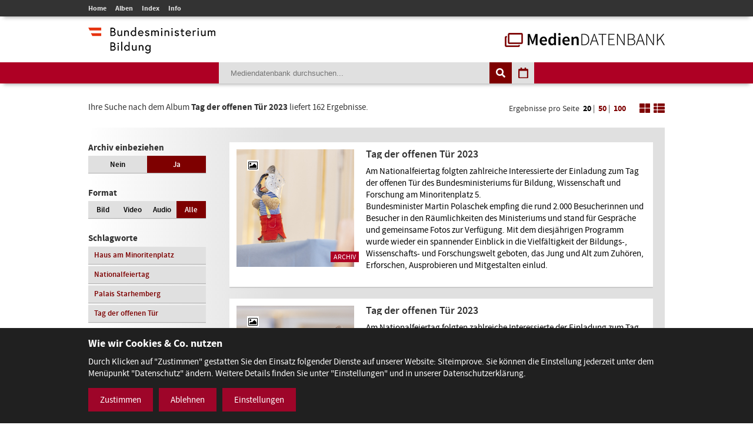

--- FILE ---
content_type: text/html; charset=utf-8
request_url: https://mdb.bmbwf.gv.at/suche/?mode=album&album_id=633&selection=all&format=all&view=list&page=1&items_per_page=20
body_size: 7942
content:
<!DOCTYPE html>
<html lang="de">
<head>
	<meta charset="utf-8" />
	<title>Suche - Mediendatenbank des BMB</title>
    <meta http-equiv="X-UA-Compatible" content="IE=edge">
	<meta name="description" content="" />
	<meta name="robots" content="index, follow, noarchive" />
	<meta name="viewport" content="width=device-width, initial-scale=1.0">
	<link rel="stylesheet" href="/resources/css/library.1568822510.css" type="text/css" media="all" />
	<link rel="stylesheet" href="/resources/css/default.1756550143.css" type="text/css" media="all" />
	<script src="/resources/js/library.1569357937.js"></script>
	<script src="/resources/js/init.1687443403.js"></script>
	<link rel="shortcut icon" type="image/x-icon" href="/resources/favicons/favicon.ico" />
	<link rel="canonical" href="https://mdb.bmbwf.gv.at/suche/" />
	<link rel="alternate" hreflang="de" href="https://mdb.bmbwf.gv.at/suche/" />
	<meta name="js-sliderPause" content="4000" />
	<meta name="js-sliderSpeed" content="750" />
	<meta name="js-openExternalLinksInNewWindow" content="0" />
	<meta name="js-openPDFLinksInNewWindow" content="0" />
</head>

<body>

<header id="header">
	<div id="topbar">
		<div class="container">
			<div id="mainmenu">
				<ul role="navigation" aria-label="Kopfzeile Navigation"><li><a href="/">Home</a></li><li><a href="/alben/">Alben</a></li><li><a href="/index/">Index</a></li><li><a href="/info/">Info</a></li></ul>			</div>
					</div>
	</div>
	<div id="logos">
		<div class="container">
			<div id="bmb-logo">
				<a aria-label="zur Website des Bundesministeriums" href="https://www.bmb.gv.at/"><img src="/media/logo_bmb_web.png" alt="Logo Bundesministerium" /></a>
			</div>
			<div id="bdb-logo">
				<a aria-label="zur Startseite" href="/"><img src="/resources/images/logo_mdb.png" alt="Logo Mediendatenbank" /></a>
			</div>
		</div>
	</div>
	<div id="searchbar">
		<div class="container">
			<div id="search">
				<form action="/suche/" method="get">
					<input type="hidden" name="mode" value="search" />
<input type="hidden" name="tag_id" value="0" />
<input type="hidden" name="selection" value="all" />
<input type="hidden" name="format" value="all" />
<input type="hidden" name="view" value="list" />
<input type="hidden" name="page" value="1" />
<input type="hidden" name="items_per_page" value="20" />
<input type="hidden" name="year" value="2026" />
<input type="hidden" name="month" value="1" />
					<div id="search-elements"><input aria-label="Suchebegriff" id="search-input" type="text" name="search_term" value="" placeholder="Mediendatenbank durchsuchen..." /><input id="search-button" aria-label="Suche auslösen" type="submit" value="" /><input aria-label="Filtermöglichkeiten anzeigen" id="filter-button" class="js-filter-button" type="button" value="" /><input aria-label="Kalendar anzeigen" id="calendar-button" class="js-calendar-button" type="button" value="" /></div>
					<div id="calendar" data-search-url="/suche/?mode=calendar&amp;year=2026&amp;month=1&amp;selection=all&amp;format=all&amp;view=list&amp;page=1&amp;items_per_page=20"><div class="spinner"><i class="fa fa-spinner fa-spin fa-3x fa-fw" aria-hidden="true"></i></div><div class="calendar-content"><div class="calendar-header"><a aria-label="Jahr zurück" class="year-button year-down-button js-year-down-button" href="#"><i class="fa fa-arrow-left fa-fw"></i></a><span class="current-year js-current-year">2026</span><a aria-label="Jahr vor" class="year-button year-up-button js-year-up-button" href="#"><i class="fa fa-arrow-right fa-fw"></i></a></div><div class="grid"><div class="row"><div class="col is-3"><a class="link-month link-month-1" href="#"><div class="month month-1">Jänner</div></a></div><div class="col is-3"><a class="link-month link-month-2" href="#"><div class="month month-2">Februar</div></a></div><div class="col is-3"><a class="link-month link-month-3" href="#"><div class="month month-3">März</div></a></div><div class="col is-3"><a class="link-month link-month-4" href="#"><div class="month month-4">April</div></a></div></div><div class="row"><div class="col is-3"><a class="link-month link-month-5" href="#"><div class="month month-5">Mai</div></a></div><div class="col is-3"><a class="link-month link-month-6" href="#"><div class="month month-6">Juni</div></a></div><div class="col is-3"><a class="link-month link-month-7" href="#"><div class="month month-7">Juli</div></a></div><div class="col is-3"><a class="link-month link-month-8" href="#"><div class="month month-8">August</div></a></div></div><div class="row"><div class="col is-3"><a class="link-month link-month-9" href="#"><div class="month month-9">September</div></a></div><div class="col is-3"><a class="link-month link-month-10" href="#"><div class="month month-10">Oktober</div></a></div><div class="col is-3"><a class="link-month link-month-11" href="#"><div class="month month-11">November</div></a></div><div class="col is-3"><a class="link-month link-month-12" href="#"><div class="month month-12">Dezember</div></a></div></div></div></div></div>				</form>
			</div>
		</div>
	</div>
</header>
<div id="filter"></div>

<h1 class="hide">Mediendatenbank Suche</h1>

<div id="disclaimer" class="mfp-hide">
	<h2>Nutzungsbedingungen</h2>

	<p>Mit dem Download von Medien aus der BMB-Mediendatenbank werden die Nutzungsbedingungen zur Kenntnis genommen. Die Bilder, Videos und Audio-Dateien dürfen ausschließlich für private Zwecke verwendet werden. Für eine Weiterveröffentlichung bzw. kommerzielle Nutzung müssen die Nutzungsrechte direkt mit dem Fotografen, der Fotografin, dem Produzenten des Videos, der Audiodatei verhandelt werden.</p>

	<div id="disclaimer-text-box">
		<p>Die Mediendatenbank des BMB enthält Medien, deren Nutzungsrechte dem Bund zustehen. Ausgenommen hiervon sind Medien, bei denen ein entsprechender Hinweis angebracht ist. Die Medien, deren Rechte dem Bund zustehen, stehen unter den Nutzungsbedingungen kostenfrei zum Download zur Verfügung. Eine Registrierung der Nutzerin/des Nutzers ist nicht erforderlich. Mit dem Download akzeptiert die Nutzerin/der Nutzer die Nutzungsbedingungen dieser Medien. Das gesamte in der Datenbank enthaltene Medienmaterial ist nach dem Urheberrechtsgesetz geschützt.</p>

<p>Wird Medienmaterial heruntergeladen, an dem die Rechte nicht dem Bund zustehen, so ist vor dem Download über einen Link die Werknutzungsbewilligung des jeweiligen Produzenten einzuholen und mit ihm eine Vereinbarung über die Vergütung für die Nutzung des Bildmaterials zu treffen.</p>

<p>Soweit nicht ohnehin das Recht auf freie Werknutzung, insbesondere gemäß § 42 UrhG besteht, erteilt der Bund die</p>

<ul>
	<li>nicht übertragbare,</li>
	<li>nicht ausschließliche,</li>
	<li>zeitlich und räumlich unbeschränkte</li>
</ul>

<p>Bewilligung das Medienmaterial der Mediendatenbank, an welchem dem Bund die Rechte zustehen, kostenfrei</p>

<ul>
	<li>zu nicht kommerziellen Zwecken,</li>
	<li>zu redaktionellen Zwecken von Medien und</li>
	<li>zu Zwecken im Bereich der politischen Bildung</li>
</ul>

<p>zu vervielfältigen, zu verbreiten, zu senden, öffentlich vorzuführen oder im Internet zur Verfügung zu stellen.Eine darüber hinausgehende Nutzung, insbesondere für Werbezwecke, ist nicht zulässig.</p>

<p>Bei Veröffentlichung des Foto- Video- oder Audiomaterials muss das abgebildete Sujet dem jeweiligen Fotografin/Fotografen bzw. dem Produzenten des Videos, der Audio-Datei zugeordnet werden können.</p>

<p>Bei Nutzung der Bilder, Videos und Audio-Dateien des Medienservices ist eine Bearbeitung ohne vorherige schriftliche Genehmigung durch das BM:BWF nicht gestattet. Davon ausgenommen sind Größenveränderungen, geringfügige Farbkorrekturen und geringfügige Ausschnittsveränderungen. Heruntergeladene Medien dürfen auch nicht in einem sinnentstellenden Zusammenhang benutzt werden. Es sind die Bestimmungen des Urheberrechtes, insbesondere die Bildnisschutzes (§78 UrhG) einzuhalten. Jedenfalls unzulässig ist die Verwendung des Bild- Video- oder Audiomaterials, die zu einer Herabwürdigung abgebildeter Personen oder des Ansehens der Republik Österreich führen.</p>

<p>Ein Verstoß gegen die Nutzungsbedingungen bewirkt das sofortige Erlöschen der erteilten Werknutzungsbewilligung. Nach einer unberechtigten Nutzung eines Mediums ist auch ein neuerlicher Erwerb einer Nutzungsbewilligung für dieses Medium ausgeschlossen.</p>

<p>Die Haftung und Gewährleistung des BMB beschränkt sich auf das Bestehen der erteilten Werknutzungsbewilligung und vorsätzlichem oder grob fahrlässigem Verschulden. Eine darüber hinausgehende Haftung und Gewährleistung ist ausgeschlossen. Die Rechtsfolgen einer aus der Nutzung des Bildmaterials entstehenden Urheberrechtsverletzung richten sich nach dem geltenden Urheberrechtsgesetz. Das BMB haftet nicht für Schäden, die dem Nutzer aus dem Erlöschen der Werknutzungsbewilligung entstehen.</p>

<p>Gerichtsstand für allfällige Streitigkeiten aus der Nutzung der Mediendatenbank ist Wien. Die Nutzung unterliegt österreichischem Recht.</p>
	</div>

	<label><input type="checkbox" id="disclaimer-checkbox" class="js-disclaimer-checkbox" /> Ich bestätige die Nutzungsbedingungen</label>

	<div class="center"><a class="media-download button js-disclaimer-download-button" href="#" id="disclaimer-download-url" data-check-alert-msg="Bitte bestätigen Sie die Nutzungsbedingungen."><span class="download-icon"></span>Download</a></div>
</div>

<div id="request-form" class="rexx-form mfp-hide" data-current-media-id="0">
	<h2>Anfrage</h2>

	<div class="request-form-body">
		<p>Bitte geben Sie für dieses Medium Ihren Namen, Email-Adresse und den Verwendungszweck an. Wir schicken Ihnen dann die Datei per E-Mail zu.</p>

		<div class="validate-messages">
			<p><strong>Achtung:</strong> <span class="js-error-msg"></span></p>
			<ul>
				<li class="field-hint name-field-hint">Bitten geben Sie Ihren Namen an.</li>
				<li class="field-hint email-field-hint">Bitten geben Sie eine korrekte E-Mail Adresse an.</li>
				<li class="field-hint message-field-hint">Bitten geben Sie den Verwendungszweck an.</li>
				<li class="field-hint robotron-field-hint">Bitte lassen Sie das letzte Feld leer!</li>
			</ul>
		</div>

		<div class="control textfield">
			<label for="name">Name <span class="required">*</span></label>
			<input class="js-request-name" type="text" id="name" name="name" value="" placeholder="Name*" />
		</div>

		<div class="control textfield">
			<label for="email">E-Mail <span class="required">*</span></label>
			<input class="js-request-email" type="text" id="email" name="email" value="" placeholder="E-Mail*" />
		</div>

		<div class="control textarea">
			<label for="message">Verwendungszweck <span class="required">*</span></label>
			<textarea class="js-request-message" id="message" name="message" placeholder="Verwendungszweck*"></textarea>
		</div>

		<div class="control textfield robotron">
		    <label for="robotron">Bitte dieses Feld leer lassen! <span class="required">*</span></label>
		    <input class="js-request-robotron" type="text" id="robotron" name="robotron" value="" placeholder="Bitte dieses Feld leer lassen!*" />
		</div>

		<p class="required-msg"><span class="required">*</span> Pflichtfelder</p>

		<div class="control submit-button">
			<a class="button js-request-submit-button" name="submit" type="button" value="submit"><div class="request-form-spinner"><i class="fa fa-spinner fa-spin fa-3x fa-fw" aria-hidden="true"></i></div> Anfragen</a>
		</div>
	</div>

	<div class="success-message">
		<p><i class="fa fa-check" aria-hidden="true"></i> Vielen Dank! Ihre Anfrage wurde weitergeleitet.</p>
		<p><a href="#" class="button js-request-form-close">Schließen</a></p>
	</div>
</div>

<div class="container" id="functions">
	<div id="function-description">
		Ihre Suche nach dem Album <strong>Tag der offenen Tür 2023</strong> liefert 162 Ergebnisse.	</div>
	<div id="search-nav-functions">
		<div id="pagination-settings">
			Ergebnisse pro Seite <a class="active" href="/suche/?mode=album&amp;album_id=633&amp;selection=all&amp;format=all&amp;view=list&amp;page=1&amp;items_per_page=20">20</a> | <a class="" href="/suche/?mode=album&amp;album_id=633&amp;selection=all&amp;format=all&amp;view=list&amp;page=1&amp;items_per_page=50">50</a> | <a class="" href="/suche/?mode=album&amp;album_id=633&amp;selection=all&amp;format=all&amp;view=list&amp;page=1&amp;items_per_page=100">100</a>
		</div>
		<a href="/suche/?mode=album&amp;album_id=633&amp;selection=all&amp;format=all&amp;view=tiles&amp;page=1&amp;items_per_page=20"><img src="/resources/images/icon_tiles.png" alt="Icon Spalten" /></a>
		<a href="/suche/?mode=album&amp;album_id=633&amp;selection=all&amp;format=all&amp;view=list&amp;page=1&amp;items_per_page=20"><img src="/resources/images/icon_list.png" alt="Icon Liste" /></a>
	</div>
</div>
<div class="container" id="content-sidebar">
    <aside id="sidebar">
		<div id="selection" class="sidebar-box"><h2>Archiv einbeziehen</h2><div class="grid"><div class="row"><div class="col is-6 "><a href="/suche/?mode=album&amp;album_id=633&amp;selection=current&amp;format=all&amp;view=list&amp;page=1&amp;items_per_page=20">Nein</a></div><div class="col is-6 current"><a href="/suche/?mode=album&amp;album_id=633&amp;selection=all&amp;format=all&amp;view=list&amp;page=1&amp;items_per_page=20">Ja</a></div></div></div></div>
		<div id="format" class="sidebar-box">
			<h2>Format</h2>
			<div class="grid">
				<div class="row">
					<div class="col is-3 ">
						<a href="/suche/?mode=album&amp;album_id=633&amp;selection=all&amp;format=image&amp;view=list&amp;page=1&amp;items_per_page=20">Bild</a>
					</div>
					<div class="col is-3 ">
						<a href="/suche/?mode=album&amp;album_id=633&amp;selection=all&amp;format=video&amp;view=list&amp;page=1&amp;items_per_page=20">Video</a>
					</div>
					<div class="col is-3 ">
						<a href="/suche/?mode=album&amp;album_id=633&amp;selection=all&amp;format=audio&amp;view=list&amp;page=1&amp;items_per_page=20">Audio</a>
					</div>
					<div class="col is-3 current">
						<a href="/suche/?mode=album&amp;album_id=633&amp;selection=all&amp;format=all&amp;view=list&amp;page=1&amp;items_per_page=20">Alle</a>
					</div>
				</div>
			</div>
		</div>

					<div id="tags" class="sidebar-box">
				<h2>Schlagworte</h2>
				<div class="grid">
					<div class="row">
						<div class="col is-12"><a href="/suche/?mode=tag&amp;tag_id=268&amp;selection=all&amp;format=all&amp;view=list&amp;page=1&amp;items_per_page=20">Haus am Minoritenplatz</a></div><div class="col is-12"><a href="/suche/?mode=tag&amp;tag_id=1018&amp;selection=all&amp;format=all&amp;view=list&amp;page=1&amp;items_per_page=20">Nationalfeiertag</a></div><div class="col is-12"><a href="/suche/?mode=tag&amp;tag_id=913&amp;selection=all&amp;format=all&amp;view=list&amp;page=1&amp;items_per_page=20">Palais Starhemberg</a></div><div class="col is-12"><a href="/suche/?mode=tag&amp;tag_id=35&amp;selection=all&amp;format=all&amp;view=list&amp;page=1&amp;items_per_page=20">Tag der offenen Tür</a></div>					</div>
				</div>
			</div>
				
		<h2>Top Kategorien</h2><div id="top-categories" class="sidebar-box"><ol><li><a href="/suche/?mode=category&amp;category_id=16&amp;selection=all&amp;format=all&amp;view=list&amp;page=1&amp;items_per_page=20">Veranstaltungen</a></li><li><a href="/suche/?mode=category&amp;category_id=1&amp;selection=all&amp;format=all&amp;view=list&amp;page=1&amp;items_per_page=20">Bildung -  Schulen</a></li><li><a href="/suche/?mode=category&amp;category_id=17&amp;selection=all&amp;format=all&amp;view=list&amp;page=1&amp;items_per_page=20">Wissenschaft und Forschung</a></li><li><a href="/suche/?mode=category&amp;category_id=9&amp;selection=all&amp;format=all&amp;view=list&amp;page=1&amp;items_per_page=20">Ministerium</a></li><li><a href="/suche/?mode=category&amp;category_id=11&amp;selection=all&amp;format=all&amp;view=list&amp;page=1&amp;items_per_page=20">Preisverleihungen</a></li><li><a href="/suche/?mode=category&amp;category_id=8&amp;selection=all&amp;format=all&amp;view=list&amp;page=1&amp;items_per_page=20">Minister/ MInisterin</a></li><li><a href="/suche/?mode=category&amp;category_id=2&amp;selection=all&amp;format=all&amp;view=list&amp;page=1&amp;items_per_page=20">Ehrung</a></li><li><a href="/suche/?mode=category&amp;category_id=4&amp;selection=all&amp;format=all&amp;view=list&amp;page=1&amp;items_per_page=20">Frauen und Gleichbehandlung</a></li><li><a href="/suche/?mode=category&amp;category_id=18&amp;selection=all&amp;format=all&amp;view=list&amp;page=1&amp;items_per_page=20">Science Talk</a></li><li><a href="/suche/?mode=category&amp;category_id=12&amp;selection=all&amp;format=all&amp;view=list&amp;page=1&amp;items_per_page=20">Pressekonferenz</a></li><li><a href="/suche/?mode=category&amp;category_id=5&amp;selection=all&amp;format=all&amp;view=list&amp;page=1&amp;items_per_page=20">Kultur</a></li><li><a href="/suche/?mode=category&amp;category_id=7&amp;selection=all&amp;format=all&amp;view=list&amp;page=1&amp;items_per_page=20">Kunst</a></li></ol><p class="align-left"><a href="/index/">Alle Kategorien</a></p></div>    </aside>
	<article id="content">
		<div class="album-gallery list-view">
			<div class="grid"><div class="row"><div class="col is-12"><a aria-label="Tag der offenen Tür 2023 - Bild Nr. 12800 öffnen" class="js-open-media-details" data-media-id="12800" href="#"><div class="album-gallery-item media-online"><div class="list-view-container"><div class="list-view-left"><div class="image-container"><div class="icon icon-image"><i class="fa fa-picture-o"></i></div><div class="archive-badge">Archiv</div><img src="/mediatypes/bmbmedia/media_12800.jpg" alt="Tag der offenen Tür 2023 - Bild Nr. 12800" /></div></div><div class="list-view-right"><div class="album-caption">Tag der offenen Tür 2023</div><div class="album-description"><p>Am Nationalfeiertag folgten zahlreiche Interessierte der Einladung zum Tag der offenen Tür des Bundesministeriums für Bildung, Wissenschaft und Forschung am Minoritenplatz 5.<br />
Bundesminister Martin Polaschek empfing die rund 2.000 Besucherinnen und Besucher in den Räumlichkeiten des Ministeriums und stand für Gespräche und gemeinsame Fotos zur Verfügung. Mit dem diesjährigen Programm wurde wieder ein spannender Einblick in die Vielfältigkeit der Bildungs-, Wissenschafts- und Forschungswelt geboten, das Jung und Alt zum Zuhören, Erforschen, Ausprobieren und Mitgestalten einlud.</p></div></div></div></div></a><div class="media-details media-details-box media-id-12800"><div class="media-details-close js-media-details-close"></div><div class="left"><a title="Tag der offenen Tür 2023" class="lightbox" href="/mediatypes/bmbmedia_full/media_12800.jpg"><img src="/mediatypes/bmbmedia_box/media_12800.jpg" aria-label="Tag der offenen Tür 2023 - Bild Nr. 12800" alt="Tag der offenen Tür 2023 - Bild Nr. 12800" /></a><div class="center"><a href="#" data-download-file="/bmbdownload/media_12800.jpg" class="media-download button js-media-download-button"><span class="download-icon"></span>Download</a></div></div><div class="right"><h2>Tag der offenen Tür 2023</h2><div class="description"><p class="exposure-place">Bundesministerium für Bildung, Wissenschaft und Forschung, Minoritenplatz 5, 1010 Wien, 26.10.2023</p><p>Am Nationalfeiertag folgten zahlreiche Interessierte der Einladung zum Tag der offenen Tür des Bundesministeriums für Bildung, Wissenschaft und Forschung am Minoritenplatz 5.<br />
Bundesminister Martin Polaschek empfing die rund 2.000 Besucherinnen und Besucher in den Räumlichkeiten des Ministeriums und stand für Gespräche und gemeinsame Fotos zur Verfügung. Mit dem diesjährigen Programm wurde wieder ein spannender Einblick in die Vielfältigkeit der Bildungs-, Wissenschafts- und Forschungswelt geboten, das Jung und Alt zum Zuhören, Erforschen, Ausprobieren und Mitgestalten einlud.</p><h3>Bild:</h3><p>Sebastian Judtmann</p><h3>Schlagworte:</h3><p><a href="/suche/?mode=tag&amp;tag_id=268&amp;selection=all&amp;format=all&amp;view=list&amp;page=1&amp;items_per_page=20">Haus am Minoritenplatz</a>, <a href="/suche/?mode=tag&amp;tag_id=1018&amp;selection=all&amp;format=all&amp;view=list&amp;page=1&amp;items_per_page=20">Nationalfeiertag</a>, <a href="/suche/?mode=tag&amp;tag_id=913&amp;selection=all&amp;format=all&amp;view=list&amp;page=1&amp;items_per_page=20">Palais Starhemberg</a>, <a href="/suche/?mode=tag&amp;tag_id=35&amp;selection=all&amp;format=all&amp;view=list&amp;page=1&amp;items_per_page=20">Tag der offenen Tür</a></p></div></div></div></div></div><div class="row"><div class="col is-12"><a aria-label="Tag der offenen Tür 2023 - Bild Nr. 12801 öffnen" class="js-open-media-details" data-media-id="12801" href="#"><div class="album-gallery-item media-online"><div class="list-view-container"><div class="list-view-left"><div class="image-container"><div class="icon icon-image"><i class="fa fa-picture-o"></i></div><div class="archive-badge">Archiv</div><img src="/mediatypes/bmbmedia/media_12801.jpg" alt="Tag der offenen Tür 2023 - Bild Nr. 12801" /></div></div><div class="list-view-right"><div class="album-caption">Tag der offenen Tür 2023</div><div class="album-description"><p>Am Nationalfeiertag folgten zahlreiche Interessierte der Einladung zum Tag der offenen Tür des Bundesministeriums für Bildung, Wissenschaft und Forschung am Minoritenplatz 5.<br />
Bundesminister Martin Polaschek empfing die rund 2.000 Besucherinnen und Besucher in den Räumlichkeiten des Ministeriums und stand für Gespräche und gemeinsame Fotos zur Verfügung. Mit dem diesjährigen Programm wurde wieder ein spannender Einblick in die Vielfältigkeit der Bildungs-, Wissenschafts- und Forschungswelt geboten, das Jung und Alt zum Zuhören, Erforschen, Ausprobieren und Mitgestalten einlud.</p></div></div></div></div></a><div class="media-details media-details-box media-id-12801"><div class="media-details-close js-media-details-close"></div><div class="left"><a title="Tag der offenen Tür 2023" class="lightbox" href="/mediatypes/bmbmedia_full/media_12801.jpg"><img src="/mediatypes/bmbmedia_box/media_12801.jpg" aria-label="Tag der offenen Tür 2023 - Bild Nr. 12801" alt="Tag der offenen Tür 2023 - Bild Nr. 12801" /></a><div class="center"><a href="#" data-download-file="/bmbdownload/media_12801.jpg" class="media-download button js-media-download-button"><span class="download-icon"></span>Download</a></div></div><div class="right"><h2>Tag der offenen Tür 2023</h2><div class="description"><p class="exposure-place">Bundesministerium für Bildung, Wissenschaft und Forschung, Minoritenplatz 5, 1010 Wien, 26.10.2023</p><p>Am Nationalfeiertag folgten zahlreiche Interessierte der Einladung zum Tag der offenen Tür des Bundesministeriums für Bildung, Wissenschaft und Forschung am Minoritenplatz 5.<br />
Bundesminister Martin Polaschek empfing die rund 2.000 Besucherinnen und Besucher in den Räumlichkeiten des Ministeriums und stand für Gespräche und gemeinsame Fotos zur Verfügung. Mit dem diesjährigen Programm wurde wieder ein spannender Einblick in die Vielfältigkeit der Bildungs-, Wissenschafts- und Forschungswelt geboten, das Jung und Alt zum Zuhören, Erforschen, Ausprobieren und Mitgestalten einlud.</p><h3>Bild:</h3><p>Sebastian Judtmann</p><h3>Schlagworte:</h3><p><a href="/suche/?mode=tag&amp;tag_id=268&amp;selection=all&amp;format=all&amp;view=list&amp;page=1&amp;items_per_page=20">Haus am Minoritenplatz</a>, <a href="/suche/?mode=tag&amp;tag_id=1018&amp;selection=all&amp;format=all&amp;view=list&amp;page=1&amp;items_per_page=20">Nationalfeiertag</a>, <a href="/suche/?mode=tag&amp;tag_id=913&amp;selection=all&amp;format=all&amp;view=list&amp;page=1&amp;items_per_page=20">Palais Starhemberg</a>, <a href="/suche/?mode=tag&amp;tag_id=35&amp;selection=all&amp;format=all&amp;view=list&amp;page=1&amp;items_per_page=20">Tag der offenen Tür</a></p></div></div></div></div></div><div class="row"><div class="col is-12"><a aria-label="Tag der offenen Tür 2023 - Bild Nr. 12802 öffnen" class="js-open-media-details" data-media-id="12802" href="#"><div class="album-gallery-item media-online"><div class="list-view-container"><div class="list-view-left"><div class="image-container"><div class="icon icon-image"><i class="fa fa-picture-o"></i></div><div class="archive-badge">Archiv</div><img src="/mediatypes/bmbmedia/media_12802.jpg" alt="Tag der offenen Tür 2023 - Bild Nr. 12802" /></div></div><div class="list-view-right"><div class="album-caption">Tag der offenen Tür 2023</div><div class="album-description"><p>Am Nationalfeiertag folgten zahlreiche Interessierte der Einladung zum Tag der offenen Tür des Bundesministeriums für Bildung, Wissenschaft und Forschung am Minoritenplatz 5.<br />
Bundesminister Martin Polaschek empfing die rund 2.000 Besucherinnen und Besucher in den Räumlichkeiten des Ministeriums und stand für Gespräche und gemeinsame Fotos zur Verfügung. Mit dem diesjährigen Programm wurde wieder ein spannender Einblick in die Vielfältigkeit der Bildungs-, Wissenschafts- und Forschungswelt geboten, das Jung und Alt zum Zuhören, Erforschen, Ausprobieren und Mitgestalten einlud.</p></div></div></div></div></a><div class="media-details media-details-box media-id-12802"><div class="media-details-close js-media-details-close"></div><div class="left"><a title="Tag der offenen Tür 2023" class="lightbox" href="/mediatypes/bmbmedia_full/media_12802.jpg"><img src="/mediatypes/bmbmedia_box/media_12802.jpg" aria-label="Tag der offenen Tür 2023 - Bild Nr. 12802" alt="Tag der offenen Tür 2023 - Bild Nr. 12802" /></a><div class="center"><a href="#" data-download-file="/bmbdownload/media_12802.jpg" class="media-download button js-media-download-button"><span class="download-icon"></span>Download</a></div></div><div class="right"><h2>Tag der offenen Tür 2023</h2><div class="description"><p class="exposure-place">Bundesministerium für Bildung, Wissenschaft und Forschung, Minoritenplatz 5, 1010 Wien, 26.10.2023</p><p>Am Nationalfeiertag folgten zahlreiche Interessierte der Einladung zum Tag der offenen Tür des Bundesministeriums für Bildung, Wissenschaft und Forschung am Minoritenplatz 5.<br />
Bundesminister Martin Polaschek empfing die rund 2.000 Besucherinnen und Besucher in den Räumlichkeiten des Ministeriums und stand für Gespräche und gemeinsame Fotos zur Verfügung. Mit dem diesjährigen Programm wurde wieder ein spannender Einblick in die Vielfältigkeit der Bildungs-, Wissenschafts- und Forschungswelt geboten, das Jung und Alt zum Zuhören, Erforschen, Ausprobieren und Mitgestalten einlud.</p><h3>Bild:</h3><p>Sebastian Judtmann</p><h3>Schlagworte:</h3><p><a href="/suche/?mode=tag&amp;tag_id=268&amp;selection=all&amp;format=all&amp;view=list&amp;page=1&amp;items_per_page=20">Haus am Minoritenplatz</a>, <a href="/suche/?mode=tag&amp;tag_id=1018&amp;selection=all&amp;format=all&amp;view=list&amp;page=1&amp;items_per_page=20">Nationalfeiertag</a>, <a href="/suche/?mode=tag&amp;tag_id=913&amp;selection=all&amp;format=all&amp;view=list&amp;page=1&amp;items_per_page=20">Palais Starhemberg</a>, <a href="/suche/?mode=tag&amp;tag_id=35&amp;selection=all&amp;format=all&amp;view=list&amp;page=1&amp;items_per_page=20">Tag der offenen Tür</a></p></div></div></div></div></div><div class="row"><div class="col is-12"><a aria-label="Tag der offenen Tür 2023 - Bild Nr. 12803 öffnen" class="js-open-media-details" data-media-id="12803" href="#"><div class="album-gallery-item media-online"><div class="list-view-container"><div class="list-view-left"><div class="image-container"><div class="icon icon-image"><i class="fa fa-picture-o"></i></div><div class="archive-badge">Archiv</div><img src="/mediatypes/bmbmedia/media_12803.jpg" alt="Tag der offenen Tür 2023 - Bild Nr. 12803" /></div></div><div class="list-view-right"><div class="album-caption">Tag der offenen Tür 2023</div><div class="album-description"><p>Am Nationalfeiertag folgten zahlreiche Interessierte der Einladung zum Tag der offenen Tür des Bundesministeriums für Bildung, Wissenschaft und Forschung am Minoritenplatz 5.<br />
Bundesminister Martin Polaschek empfing die rund 2.000 Besucherinnen und Besucher in den Räumlichkeiten des Ministeriums und stand für Gespräche und gemeinsame Fotos zur Verfügung. Mit dem diesjährigen Programm wurde wieder ein spannender Einblick in die Vielfältigkeit der Bildungs-, Wissenschafts- und Forschungswelt geboten, das Jung und Alt zum Zuhören, Erforschen, Ausprobieren und Mitgestalten einlud.</p></div></div></div></div></a><div class="media-details media-details-box media-id-12803"><div class="media-details-close js-media-details-close"></div><div class="left"><a title="Tag der offenen Tür 2023" class="lightbox" href="/mediatypes/bmbmedia_full/media_12803.jpg"><img src="/mediatypes/bmbmedia_box/media_12803.jpg" aria-label="Tag der offenen Tür 2023 - Bild Nr. 12803" alt="Tag der offenen Tür 2023 - Bild Nr. 12803" /></a><div class="center"><a href="#" data-download-file="/bmbdownload/media_12803.jpg" class="media-download button js-media-download-button"><span class="download-icon"></span>Download</a></div></div><div class="right"><h2>Tag der offenen Tür 2023</h2><div class="description"><p class="exposure-place">Bundesministerium für Bildung, Wissenschaft und Forschung, Minoritenplatz 5, 1010 Wien, 26.10.2023</p><p>Am Nationalfeiertag folgten zahlreiche Interessierte der Einladung zum Tag der offenen Tür des Bundesministeriums für Bildung, Wissenschaft und Forschung am Minoritenplatz 5.<br />
Bundesminister Martin Polaschek empfing die rund 2.000 Besucherinnen und Besucher in den Räumlichkeiten des Ministeriums und stand für Gespräche und gemeinsame Fotos zur Verfügung. Mit dem diesjährigen Programm wurde wieder ein spannender Einblick in die Vielfältigkeit der Bildungs-, Wissenschafts- und Forschungswelt geboten, das Jung und Alt zum Zuhören, Erforschen, Ausprobieren und Mitgestalten einlud.</p><h3>Bild:</h3><p>Sebastian Judtmann</p><h3>Schlagworte:</h3><p><a href="/suche/?mode=tag&amp;tag_id=268&amp;selection=all&amp;format=all&amp;view=list&amp;page=1&amp;items_per_page=20">Haus am Minoritenplatz</a>, <a href="/suche/?mode=tag&amp;tag_id=1018&amp;selection=all&amp;format=all&amp;view=list&amp;page=1&amp;items_per_page=20">Nationalfeiertag</a>, <a href="/suche/?mode=tag&amp;tag_id=913&amp;selection=all&amp;format=all&amp;view=list&amp;page=1&amp;items_per_page=20">Palais Starhemberg</a>, <a href="/suche/?mode=tag&amp;tag_id=35&amp;selection=all&amp;format=all&amp;view=list&amp;page=1&amp;items_per_page=20">Tag der offenen Tür</a></p></div></div></div></div></div><div class="row"><div class="col is-12"><a aria-label="Tag der offenen Tür 2023 - Bild Nr. 12804 öffnen" class="js-open-media-details" data-media-id="12804" href="#"><div class="album-gallery-item media-online"><div class="list-view-container"><div class="list-view-left"><div class="image-container"><div class="icon icon-image"><i class="fa fa-picture-o"></i></div><div class="archive-badge">Archiv</div><img src="/mediatypes/bmbmedia/media_12804.jpg" alt="Tag der offenen Tür 2023 - Bild Nr. 12804" /></div></div><div class="list-view-right"><div class="album-caption">Tag der offenen Tür 2023</div><div class="album-description"><p>Am Nationalfeiertag folgten zahlreiche Interessierte der Einladung zum Tag der offenen Tür des Bundesministeriums für Bildung, Wissenschaft und Forschung am Minoritenplatz 5.<br />
Bundesminister Martin Polaschek empfing die rund 2.000 Besucherinnen und Besucher in den Räumlichkeiten des Ministeriums und stand für Gespräche und gemeinsame Fotos zur Verfügung. Mit dem diesjährigen Programm wurde wieder ein spannender Einblick in die Vielfältigkeit der Bildungs-, Wissenschafts- und Forschungswelt geboten, das Jung und Alt zum Zuhören, Erforschen, Ausprobieren und Mitgestalten einlud.</p></div></div></div></div></a><div class="media-details media-details-box media-id-12804"><div class="media-details-close js-media-details-close"></div><div class="left"><a title="Tag der offenen Tür 2023" class="lightbox" href="/mediatypes/bmbmedia_full/media_12804.jpg"><img src="/mediatypes/bmbmedia_box/media_12804.jpg" aria-label="Tag der offenen Tür 2023 - Bild Nr. 12804" alt="Tag der offenen Tür 2023 - Bild Nr. 12804" /></a><div class="center"><a href="#" data-download-file="/bmbdownload/media_12804.jpg" class="media-download button js-media-download-button"><span class="download-icon"></span>Download</a></div></div><div class="right"><h2>Tag der offenen Tür 2023</h2><div class="description"><p class="exposure-place">Bundesministerium für Bildung, Wissenschaft und Forschung, Minoritenplatz 5, 1010 Wien, 26.10.2023</p><p>Am Nationalfeiertag folgten zahlreiche Interessierte der Einladung zum Tag der offenen Tür des Bundesministeriums für Bildung, Wissenschaft und Forschung am Minoritenplatz 5.<br />
Bundesminister Martin Polaschek empfing die rund 2.000 Besucherinnen und Besucher in den Räumlichkeiten des Ministeriums und stand für Gespräche und gemeinsame Fotos zur Verfügung. Mit dem diesjährigen Programm wurde wieder ein spannender Einblick in die Vielfältigkeit der Bildungs-, Wissenschafts- und Forschungswelt geboten, das Jung und Alt zum Zuhören, Erforschen, Ausprobieren und Mitgestalten einlud.</p><h3>Bild:</h3><p>Sebastian Judtmann</p><h3>Schlagworte:</h3><p><a href="/suche/?mode=tag&amp;tag_id=268&amp;selection=all&amp;format=all&amp;view=list&amp;page=1&amp;items_per_page=20">Haus am Minoritenplatz</a>, <a href="/suche/?mode=tag&amp;tag_id=1018&amp;selection=all&amp;format=all&amp;view=list&amp;page=1&amp;items_per_page=20">Nationalfeiertag</a>, <a href="/suche/?mode=tag&amp;tag_id=913&amp;selection=all&amp;format=all&amp;view=list&amp;page=1&amp;items_per_page=20">Palais Starhemberg</a>, <a href="/suche/?mode=tag&amp;tag_id=35&amp;selection=all&amp;format=all&amp;view=list&amp;page=1&amp;items_per_page=20">Tag der offenen Tür</a></p></div></div></div></div></div><div class="row"><div class="col is-12"><a aria-label="Tag der offenen Tür 2023 - Bild Nr. 12805 öffnen" class="js-open-media-details" data-media-id="12805" href="#"><div class="album-gallery-item media-online"><div class="list-view-container"><div class="list-view-left"><div class="image-container"><div class="icon icon-image"><i class="fa fa-picture-o"></i></div><div class="archive-badge">Archiv</div><img src="/mediatypes/bmbmedia/media_12805.jpg" alt="Tag der offenen Tür 2023 - Bild Nr. 12805" /></div></div><div class="list-view-right"><div class="album-caption">Tag der offenen Tür 2023</div><div class="album-description"><p>Am Nationalfeiertag folgten zahlreiche Interessierte der Einladung zum Tag der offenen Tür des Bundesministeriums für Bildung, Wissenschaft und Forschung am Minoritenplatz 5.<br />
Bundesminister Martin Polaschek empfing die rund 2.000 Besucherinnen und Besucher in den Räumlichkeiten des Ministeriums und stand für Gespräche und gemeinsame Fotos zur Verfügung. Mit dem diesjährigen Programm wurde wieder ein spannender Einblick in die Vielfältigkeit der Bildungs-, Wissenschafts- und Forschungswelt geboten, das Jung und Alt zum Zuhören, Erforschen, Ausprobieren und Mitgestalten einlud.</p></div></div></div></div></a><div class="media-details media-details-box media-id-12805"><div class="media-details-close js-media-details-close"></div><div class="left"><a title="Tag der offenen Tür 2023" class="lightbox" href="/mediatypes/bmbmedia_full/media_12805.jpg"><img src="/mediatypes/bmbmedia_box/media_12805.jpg" aria-label="Tag der offenen Tür 2023 - Bild Nr. 12805" alt="Tag der offenen Tür 2023 - Bild Nr. 12805" /></a><div class="center"><a href="#" data-download-file="/bmbdownload/media_12805.jpg" class="media-download button js-media-download-button"><span class="download-icon"></span>Download</a></div></div><div class="right"><h2>Tag der offenen Tür 2023</h2><div class="description"><p class="exposure-place">Bundesministerium für Bildung, Wissenschaft und Forschung, Minoritenplatz 5, 1010 Wien, 26.10.2023</p><p>Am Nationalfeiertag folgten zahlreiche Interessierte der Einladung zum Tag der offenen Tür des Bundesministeriums für Bildung, Wissenschaft und Forschung am Minoritenplatz 5.<br />
Bundesminister Martin Polaschek empfing die rund 2.000 Besucherinnen und Besucher in den Räumlichkeiten des Ministeriums und stand für Gespräche und gemeinsame Fotos zur Verfügung. Mit dem diesjährigen Programm wurde wieder ein spannender Einblick in die Vielfältigkeit der Bildungs-, Wissenschafts- und Forschungswelt geboten, das Jung und Alt zum Zuhören, Erforschen, Ausprobieren und Mitgestalten einlud.</p><h3>Bild:</h3><p>Sebastian Judtmann</p><h3>Schlagworte:</h3><p><a href="/suche/?mode=tag&amp;tag_id=268&amp;selection=all&amp;format=all&amp;view=list&amp;page=1&amp;items_per_page=20">Haus am Minoritenplatz</a>, <a href="/suche/?mode=tag&amp;tag_id=1018&amp;selection=all&amp;format=all&amp;view=list&amp;page=1&amp;items_per_page=20">Nationalfeiertag</a>, <a href="/suche/?mode=tag&amp;tag_id=913&amp;selection=all&amp;format=all&amp;view=list&amp;page=1&amp;items_per_page=20">Palais Starhemberg</a>, <a href="/suche/?mode=tag&amp;tag_id=35&amp;selection=all&amp;format=all&amp;view=list&amp;page=1&amp;items_per_page=20">Tag der offenen Tür</a></p></div></div></div></div></div><div class="row"><div class="col is-12"><a aria-label="Tag der offenen Tür 2023 - Bild Nr. 12806 öffnen" class="js-open-media-details" data-media-id="12806" href="#"><div class="album-gallery-item media-online"><div class="list-view-container"><div class="list-view-left"><div class="image-container"><div class="icon icon-image"><i class="fa fa-picture-o"></i></div><div class="archive-badge">Archiv</div><img src="/mediatypes/bmbmedia/media_12806.jpg" alt="Tag der offenen Tür 2023 - Bild Nr. 12806" /></div></div><div class="list-view-right"><div class="album-caption">Tag der offenen Tür 2023</div><div class="album-description"><p>Am Nationalfeiertag folgten zahlreiche Interessierte der Einladung zum Tag der offenen Tür des Bundesministeriums für Bildung, Wissenschaft und Forschung am Minoritenplatz 5.<br />
Bundesminister Martin Polaschek empfing die rund 2.000 Besucherinnen und Besucher in den Räumlichkeiten des Ministeriums und stand für Gespräche und gemeinsame Fotos zur Verfügung. Mit dem diesjährigen Programm wurde wieder ein spannender Einblick in die Vielfältigkeit der Bildungs-, Wissenschafts- und Forschungswelt geboten, das Jung und Alt zum Zuhören, Erforschen, Ausprobieren und Mitgestalten einlud.</p></div></div></div></div></a><div class="media-details media-details-box media-id-12806"><div class="media-details-close js-media-details-close"></div><div class="left"><a title="Tag der offenen Tür 2023" class="lightbox" href="/mediatypes/bmbmedia_full/media_12806.jpg"><img src="/mediatypes/bmbmedia_box/media_12806.jpg" aria-label="Tag der offenen Tür 2023 - Bild Nr. 12806" alt="Tag der offenen Tür 2023 - Bild Nr. 12806" /></a><div class="center"><a href="#" data-download-file="/bmbdownload/media_12806.jpg" class="media-download button js-media-download-button"><span class="download-icon"></span>Download</a></div></div><div class="right"><h2>Tag der offenen Tür 2023</h2><div class="description"><p class="exposure-place">Bundesministerium für Bildung, Wissenschaft und Forschung, Minoritenplatz 5, 1010 Wien, 26.10.2023</p><p>Am Nationalfeiertag folgten zahlreiche Interessierte der Einladung zum Tag der offenen Tür des Bundesministeriums für Bildung, Wissenschaft und Forschung am Minoritenplatz 5.<br />
Bundesminister Martin Polaschek empfing die rund 2.000 Besucherinnen und Besucher in den Räumlichkeiten des Ministeriums und stand für Gespräche und gemeinsame Fotos zur Verfügung. Mit dem diesjährigen Programm wurde wieder ein spannender Einblick in die Vielfältigkeit der Bildungs-, Wissenschafts- und Forschungswelt geboten, das Jung und Alt zum Zuhören, Erforschen, Ausprobieren und Mitgestalten einlud.</p><h3>Bild:</h3><p>Sebastian Judtmann</p><h3>Schlagworte:</h3><p><a href="/suche/?mode=tag&amp;tag_id=268&amp;selection=all&amp;format=all&amp;view=list&amp;page=1&amp;items_per_page=20">Haus am Minoritenplatz</a>, <a href="/suche/?mode=tag&amp;tag_id=1018&amp;selection=all&amp;format=all&amp;view=list&amp;page=1&amp;items_per_page=20">Nationalfeiertag</a>, <a href="/suche/?mode=tag&amp;tag_id=913&amp;selection=all&amp;format=all&amp;view=list&amp;page=1&amp;items_per_page=20">Palais Starhemberg</a>, <a href="/suche/?mode=tag&amp;tag_id=35&amp;selection=all&amp;format=all&amp;view=list&amp;page=1&amp;items_per_page=20">Tag der offenen Tür</a></p></div></div></div></div></div><div class="row"><div class="col is-12"><a aria-label="Tag der offenen Tür 2023 - Bild Nr. 12807 öffnen" class="js-open-media-details" data-media-id="12807" href="#"><div class="album-gallery-item media-online"><div class="list-view-container"><div class="list-view-left"><div class="image-container"><div class="icon icon-image"><i class="fa fa-picture-o"></i></div><div class="archive-badge">Archiv</div><img src="/mediatypes/bmbmedia/media_12807.jpg" alt="Tag der offenen Tür 2023 - Bild Nr. 12807" /></div></div><div class="list-view-right"><div class="album-caption">Tag der offenen Tür 2023</div><div class="album-description"><p>Am Nationalfeiertag folgten zahlreiche Interessierte der Einladung zum Tag der offenen Tür des Bundesministeriums für Bildung, Wissenschaft und Forschung am Minoritenplatz 5.<br />
Bundesminister Martin Polaschek empfing die rund 2.000 Besucherinnen und Besucher in den Räumlichkeiten des Ministeriums und stand für Gespräche und gemeinsame Fotos zur Verfügung. Mit dem diesjährigen Programm wurde wieder ein spannender Einblick in die Vielfältigkeit der Bildungs-, Wissenschafts- und Forschungswelt geboten, das Jung und Alt zum Zuhören, Erforschen, Ausprobieren und Mitgestalten einlud.</p></div></div></div></div></a><div class="media-details media-details-box media-id-12807"><div class="media-details-close js-media-details-close"></div><div class="left"><a title="Tag der offenen Tür 2023" class="lightbox" href="/mediatypes/bmbmedia_full/media_12807.jpg"><img src="/mediatypes/bmbmedia_box/media_12807.jpg" aria-label="Tag der offenen Tür 2023 - Bild Nr. 12807" alt="Tag der offenen Tür 2023 - Bild Nr. 12807" /></a><div class="center"><a href="#" data-download-file="/bmbdownload/media_12807.jpg" class="media-download button js-media-download-button"><span class="download-icon"></span>Download</a></div></div><div class="right"><h2>Tag der offenen Tür 2023</h2><div class="description"><p class="exposure-place">Bundesministerium für Bildung, Wissenschaft und Forschung, Minoritenplatz 5, 1010 Wien, 26.10.2023</p><p>Am Nationalfeiertag folgten zahlreiche Interessierte der Einladung zum Tag der offenen Tür des Bundesministeriums für Bildung, Wissenschaft und Forschung am Minoritenplatz 5.<br />
Bundesminister Martin Polaschek empfing die rund 2.000 Besucherinnen und Besucher in den Räumlichkeiten des Ministeriums und stand für Gespräche und gemeinsame Fotos zur Verfügung. Mit dem diesjährigen Programm wurde wieder ein spannender Einblick in die Vielfältigkeit der Bildungs-, Wissenschafts- und Forschungswelt geboten, das Jung und Alt zum Zuhören, Erforschen, Ausprobieren und Mitgestalten einlud.</p><h3>Bild:</h3><p>Sebastian Judtmann</p><h3>Schlagworte:</h3><p><a href="/suche/?mode=tag&amp;tag_id=268&amp;selection=all&amp;format=all&amp;view=list&amp;page=1&amp;items_per_page=20">Haus am Minoritenplatz</a>, <a href="/suche/?mode=tag&amp;tag_id=1018&amp;selection=all&amp;format=all&amp;view=list&amp;page=1&amp;items_per_page=20">Nationalfeiertag</a>, <a href="/suche/?mode=tag&amp;tag_id=913&amp;selection=all&amp;format=all&amp;view=list&amp;page=1&amp;items_per_page=20">Palais Starhemberg</a>, <a href="/suche/?mode=tag&amp;tag_id=35&amp;selection=all&amp;format=all&amp;view=list&amp;page=1&amp;items_per_page=20">Tag der offenen Tür</a></p></div></div></div></div></div><div class="row"><div class="col is-12"><a aria-label="Tag der offenen Tür 2023 - Bild Nr. 12808 öffnen" class="js-open-media-details" data-media-id="12808" href="#"><div class="album-gallery-item media-online"><div class="list-view-container"><div class="list-view-left"><div class="image-container"><div class="icon icon-image"><i class="fa fa-picture-o"></i></div><div class="archive-badge">Archiv</div><img src="/mediatypes/bmbmedia/media_12808.jpg" alt="Tag der offenen Tür 2023 - Bild Nr. 12808" /></div></div><div class="list-view-right"><div class="album-caption">Tag der offenen Tür 2023</div><div class="album-description"><p>Am Nationalfeiertag folgten zahlreiche Interessierte der Einladung zum Tag der offenen Tür des Bundesministeriums für Bildung, Wissenschaft und Forschung am Minoritenplatz 5.<br />
Bundesminister Martin Polaschek empfing die rund 2.000 Besucherinnen und Besucher in den Räumlichkeiten des Ministeriums und stand für Gespräche und gemeinsame Fotos zur Verfügung. Mit dem diesjährigen Programm wurde wieder ein spannender Einblick in die Vielfältigkeit der Bildungs-, Wissenschafts- und Forschungswelt geboten, das Jung und Alt zum Zuhören, Erforschen, Ausprobieren und Mitgestalten einlud.</p></div></div></div></div></a><div class="media-details media-details-box media-id-12808"><div class="media-details-close js-media-details-close"></div><div class="left"><a title="Tag der offenen Tür 2023" class="lightbox" href="/mediatypes/bmbmedia_full/media_12808.jpg"><img src="/mediatypes/bmbmedia_box/media_12808.jpg" aria-label="Tag der offenen Tür 2023 - Bild Nr. 12808" alt="Tag der offenen Tür 2023 - Bild Nr. 12808" /></a><div class="center"><a href="#" data-download-file="/bmbdownload/media_12808.jpg" class="media-download button js-media-download-button"><span class="download-icon"></span>Download</a></div></div><div class="right"><h2>Tag der offenen Tür 2023</h2><div class="description"><p class="exposure-place">Bundesministerium für Bildung, Wissenschaft und Forschung, Minoritenplatz 5, 1010 Wien, 26.10.2023</p><p>Am Nationalfeiertag folgten zahlreiche Interessierte der Einladung zum Tag der offenen Tür des Bundesministeriums für Bildung, Wissenschaft und Forschung am Minoritenplatz 5.<br />
Bundesminister Martin Polaschek empfing die rund 2.000 Besucherinnen und Besucher in den Räumlichkeiten des Ministeriums und stand für Gespräche und gemeinsame Fotos zur Verfügung. Mit dem diesjährigen Programm wurde wieder ein spannender Einblick in die Vielfältigkeit der Bildungs-, Wissenschafts- und Forschungswelt geboten, das Jung und Alt zum Zuhören, Erforschen, Ausprobieren und Mitgestalten einlud.</p><h3>Bild:</h3><p>Sebastian Judtmann</p><h3>Schlagworte:</h3><p><a href="/suche/?mode=tag&amp;tag_id=268&amp;selection=all&amp;format=all&amp;view=list&amp;page=1&amp;items_per_page=20">Haus am Minoritenplatz</a>, <a href="/suche/?mode=tag&amp;tag_id=1018&amp;selection=all&amp;format=all&amp;view=list&amp;page=1&amp;items_per_page=20">Nationalfeiertag</a>, <a href="/suche/?mode=tag&amp;tag_id=913&amp;selection=all&amp;format=all&amp;view=list&amp;page=1&amp;items_per_page=20">Palais Starhemberg</a>, <a href="/suche/?mode=tag&amp;tag_id=35&amp;selection=all&amp;format=all&amp;view=list&amp;page=1&amp;items_per_page=20">Tag der offenen Tür</a></p></div></div></div></div></div><div class="row"><div class="col is-12"><a aria-label="Tag der offenen Tür 2023 - Bild Nr. 12809 öffnen" class="js-open-media-details" data-media-id="12809" href="#"><div class="album-gallery-item media-online"><div class="list-view-container"><div class="list-view-left"><div class="image-container"><div class="icon icon-image"><i class="fa fa-picture-o"></i></div><div class="archive-badge">Archiv</div><img src="/mediatypes/bmbmedia/media_12809.jpg" alt="Tag der offenen Tür 2023 - Bild Nr. 12809" /></div></div><div class="list-view-right"><div class="album-caption">Tag der offenen Tür 2023</div><div class="album-description"><p>Am Nationalfeiertag folgten zahlreiche Interessierte der Einladung zum Tag der offenen Tür des Bundesministeriums für Bildung, Wissenschaft und Forschung am Minoritenplatz 5.<br />
Bundesminister Martin Polaschek empfing die rund 2.000 Besucherinnen und Besucher in den Räumlichkeiten des Ministeriums und stand für Gespräche und gemeinsame Fotos zur Verfügung. Mit dem diesjährigen Programm wurde wieder ein spannender Einblick in die Vielfältigkeit der Bildungs-, Wissenschafts- und Forschungswelt geboten, das Jung und Alt zum Zuhören, Erforschen, Ausprobieren und Mitgestalten einlud.</p></div></div></div></div></a><div class="media-details media-details-box media-id-12809"><div class="media-details-close js-media-details-close"></div><div class="left"><a title="Tag der offenen Tür 2023" class="lightbox" href="/mediatypes/bmbmedia_full/media_12809.jpg"><img src="/mediatypes/bmbmedia_box/media_12809.jpg" aria-label="Tag der offenen Tür 2023 - Bild Nr. 12809" alt="Tag der offenen Tür 2023 - Bild Nr. 12809" /></a><div class="center"><a href="#" data-download-file="/bmbdownload/media_12809.jpg" class="media-download button js-media-download-button"><span class="download-icon"></span>Download</a></div></div><div class="right"><h2>Tag der offenen Tür 2023</h2><div class="description"><p class="exposure-place">Bundesministerium für Bildung, Wissenschaft und Forschung, Minoritenplatz 5, 1010 Wien, 26.10.2023</p><p>Am Nationalfeiertag folgten zahlreiche Interessierte der Einladung zum Tag der offenen Tür des Bundesministeriums für Bildung, Wissenschaft und Forschung am Minoritenplatz 5.<br />
Bundesminister Martin Polaschek empfing die rund 2.000 Besucherinnen und Besucher in den Räumlichkeiten des Ministeriums und stand für Gespräche und gemeinsame Fotos zur Verfügung. Mit dem diesjährigen Programm wurde wieder ein spannender Einblick in die Vielfältigkeit der Bildungs-, Wissenschafts- und Forschungswelt geboten, das Jung und Alt zum Zuhören, Erforschen, Ausprobieren und Mitgestalten einlud.</p><h3>Bild:</h3><p>Sebastian Judtmann</p><h3>Schlagworte:</h3><p><a href="/suche/?mode=tag&amp;tag_id=268&amp;selection=all&amp;format=all&amp;view=list&amp;page=1&amp;items_per_page=20">Haus am Minoritenplatz</a>, <a href="/suche/?mode=tag&amp;tag_id=1018&amp;selection=all&amp;format=all&amp;view=list&amp;page=1&amp;items_per_page=20">Nationalfeiertag</a>, <a href="/suche/?mode=tag&amp;tag_id=913&amp;selection=all&amp;format=all&amp;view=list&amp;page=1&amp;items_per_page=20">Palais Starhemberg</a>, <a href="/suche/?mode=tag&amp;tag_id=35&amp;selection=all&amp;format=all&amp;view=list&amp;page=1&amp;items_per_page=20">Tag der offenen Tür</a></p></div></div></div></div></div><div class="row"><div class="col is-12"><a aria-label="Tag der offenen Tür 2023 - Bild Nr. 12810 öffnen" class="js-open-media-details" data-media-id="12810" href="#"><div class="album-gallery-item media-online"><div class="list-view-container"><div class="list-view-left"><div class="image-container"><div class="icon icon-image"><i class="fa fa-picture-o"></i></div><div class="archive-badge">Archiv</div><img src="/mediatypes/bmbmedia/media_12810.jpg" alt="Tag der offenen Tür 2023 - Bild Nr. 12810" /></div></div><div class="list-view-right"><div class="album-caption">Tag der offenen Tür 2023</div><div class="album-description"><p>Am Nationalfeiertag folgten zahlreiche Interessierte der Einladung zum Tag der offenen Tür des Bundesministeriums für Bildung, Wissenschaft und Forschung am Minoritenplatz 5.<br />
Bundesminister Martin Polaschek empfing die rund 2.000 Besucherinnen und Besucher in den Räumlichkeiten des Ministeriums und stand für Gespräche und gemeinsame Fotos zur Verfügung. Mit dem diesjährigen Programm wurde wieder ein spannender Einblick in die Vielfältigkeit der Bildungs-, Wissenschafts- und Forschungswelt geboten, das Jung und Alt zum Zuhören, Erforschen, Ausprobieren und Mitgestalten einlud.</p></div></div></div></div></a><div class="media-details media-details-box media-id-12810"><div class="media-details-close js-media-details-close"></div><div class="left"><a title="Tag der offenen Tür 2023" class="lightbox" href="/mediatypes/bmbmedia_full/media_12810.jpg"><img src="/mediatypes/bmbmedia_box/media_12810.jpg" aria-label="Tag der offenen Tür 2023 - Bild Nr. 12810" alt="Tag der offenen Tür 2023 - Bild Nr. 12810" /></a><div class="center"><a href="#" data-download-file="/bmbdownload/media_12810.jpg" class="media-download button js-media-download-button"><span class="download-icon"></span>Download</a></div></div><div class="right"><h2>Tag der offenen Tür 2023</h2><div class="description"><p class="exposure-place">Bundesministerium für Bildung, Wissenschaft und Forschung, Minoritenplatz 5, 1010 Wien, 26.10.2023</p><p>Am Nationalfeiertag folgten zahlreiche Interessierte der Einladung zum Tag der offenen Tür des Bundesministeriums für Bildung, Wissenschaft und Forschung am Minoritenplatz 5.<br />
Bundesminister Martin Polaschek empfing die rund 2.000 Besucherinnen und Besucher in den Räumlichkeiten des Ministeriums und stand für Gespräche und gemeinsame Fotos zur Verfügung. Mit dem diesjährigen Programm wurde wieder ein spannender Einblick in die Vielfältigkeit der Bildungs-, Wissenschafts- und Forschungswelt geboten, das Jung und Alt zum Zuhören, Erforschen, Ausprobieren und Mitgestalten einlud.</p><h3>Bild:</h3><p>Sebastian Judtmann</p><h3>Schlagworte:</h3><p><a href="/suche/?mode=tag&amp;tag_id=268&amp;selection=all&amp;format=all&amp;view=list&amp;page=1&amp;items_per_page=20">Haus am Minoritenplatz</a>, <a href="/suche/?mode=tag&amp;tag_id=1018&amp;selection=all&amp;format=all&amp;view=list&amp;page=1&amp;items_per_page=20">Nationalfeiertag</a>, <a href="/suche/?mode=tag&amp;tag_id=913&amp;selection=all&amp;format=all&amp;view=list&amp;page=1&amp;items_per_page=20">Palais Starhemberg</a>, <a href="/suche/?mode=tag&amp;tag_id=35&amp;selection=all&amp;format=all&amp;view=list&amp;page=1&amp;items_per_page=20">Tag der offenen Tür</a></p></div></div></div></div></div><div class="row"><div class="col is-12"><a aria-label="Tag der offenen Tür 2023 - Bild Nr. 12811 öffnen" class="js-open-media-details" data-media-id="12811" href="#"><div class="album-gallery-item media-online"><div class="list-view-container"><div class="list-view-left"><div class="image-container"><div class="icon icon-image"><i class="fa fa-picture-o"></i></div><div class="archive-badge">Archiv</div><img src="/mediatypes/bmbmedia/media_12811.jpg" alt="Tag der offenen Tür 2023 - Bild Nr. 12811" /></div></div><div class="list-view-right"><div class="album-caption">Tag der offenen Tür 2023</div><div class="album-description"><p>Am Nationalfeiertag folgten zahlreiche Interessierte der Einladung zum Tag der offenen Tür des Bundesministeriums für Bildung, Wissenschaft und Forschung am Minoritenplatz 5.<br />
Bundesminister Martin Polaschek empfing die rund 2.000 Besucherinnen und Besucher in den Räumlichkeiten des Ministeriums und stand für Gespräche und gemeinsame Fotos zur Verfügung. Mit dem diesjährigen Programm wurde wieder ein spannender Einblick in die Vielfältigkeit der Bildungs-, Wissenschafts- und Forschungswelt geboten, das Jung und Alt zum Zuhören, Erforschen, Ausprobieren und Mitgestalten einlud.</p></div></div></div></div></a><div class="media-details media-details-box media-id-12811"><div class="media-details-close js-media-details-close"></div><div class="left"><a title="Tag der offenen Tür 2023" class="lightbox" href="/mediatypes/bmbmedia_full/media_12811.jpg"><img src="/mediatypes/bmbmedia_box/media_12811.jpg" aria-label="Tag der offenen Tür 2023 - Bild Nr. 12811" alt="Tag der offenen Tür 2023 - Bild Nr. 12811" /></a><div class="center"><a href="#" data-download-file="/bmbdownload/media_12811.jpg" class="media-download button js-media-download-button"><span class="download-icon"></span>Download</a></div></div><div class="right"><h2>Tag der offenen Tür 2023</h2><div class="description"><p class="exposure-place">Bundesministerium für Bildung, Wissenschaft und Forschung, Minoritenplatz 5, 1010 Wien, 26.10.2023</p><p>Am Nationalfeiertag folgten zahlreiche Interessierte der Einladung zum Tag der offenen Tür des Bundesministeriums für Bildung, Wissenschaft und Forschung am Minoritenplatz 5.<br />
Bundesminister Martin Polaschek empfing die rund 2.000 Besucherinnen und Besucher in den Räumlichkeiten des Ministeriums und stand für Gespräche und gemeinsame Fotos zur Verfügung. Mit dem diesjährigen Programm wurde wieder ein spannender Einblick in die Vielfältigkeit der Bildungs-, Wissenschafts- und Forschungswelt geboten, das Jung und Alt zum Zuhören, Erforschen, Ausprobieren und Mitgestalten einlud.</p><h3>Bild:</h3><p>Sebastian Judtmann</p><h3>Schlagworte:</h3><p><a href="/suche/?mode=tag&amp;tag_id=268&amp;selection=all&amp;format=all&amp;view=list&amp;page=1&amp;items_per_page=20">Haus am Minoritenplatz</a>, <a href="/suche/?mode=tag&amp;tag_id=1018&amp;selection=all&amp;format=all&amp;view=list&amp;page=1&amp;items_per_page=20">Nationalfeiertag</a>, <a href="/suche/?mode=tag&amp;tag_id=913&amp;selection=all&amp;format=all&amp;view=list&amp;page=1&amp;items_per_page=20">Palais Starhemberg</a>, <a href="/suche/?mode=tag&amp;tag_id=35&amp;selection=all&amp;format=all&amp;view=list&amp;page=1&amp;items_per_page=20">Tag der offenen Tür</a></p></div></div></div></div></div><div class="row"><div class="col is-12"><a aria-label="Tag der offenen Tür 2023 - Bild Nr. 12812 öffnen" class="js-open-media-details" data-media-id="12812" href="#"><div class="album-gallery-item media-online"><div class="list-view-container"><div class="list-view-left"><div class="image-container"><div class="icon icon-image"><i class="fa fa-picture-o"></i></div><div class="archive-badge">Archiv</div><img src="/mediatypes/bmbmedia/media_12812.jpg" alt="Tag der offenen Tür 2023 - Bild Nr. 12812" /></div></div><div class="list-view-right"><div class="album-caption">Tag der offenen Tür 2023</div><div class="album-description"><p>Am Nationalfeiertag folgten zahlreiche Interessierte der Einladung zum Tag der offenen Tür des Bundesministeriums für Bildung, Wissenschaft und Forschung am Minoritenplatz 5.<br />
Bundesminister Martin Polaschek empfing die rund 2.000 Besucherinnen und Besucher in den Räumlichkeiten des Ministeriums und stand für Gespräche und gemeinsame Fotos zur Verfügung. Mit dem diesjährigen Programm wurde wieder ein spannender Einblick in die Vielfältigkeit der Bildungs-, Wissenschafts- und Forschungswelt geboten, das Jung und Alt zum Zuhören, Erforschen, Ausprobieren und Mitgestalten einlud.</p></div></div></div></div></a><div class="media-details media-details-box media-id-12812"><div class="media-details-close js-media-details-close"></div><div class="left"><a title="Tag der offenen Tür 2023" class="lightbox" href="/mediatypes/bmbmedia_full/media_12812.jpg"><img src="/mediatypes/bmbmedia_box/media_12812.jpg" aria-label="Tag der offenen Tür 2023 - Bild Nr. 12812" alt="Tag der offenen Tür 2023 - Bild Nr. 12812" /></a><div class="center"><a href="#" data-download-file="/bmbdownload/media_12812.jpg" class="media-download button js-media-download-button"><span class="download-icon"></span>Download</a></div></div><div class="right"><h2>Tag der offenen Tür 2023</h2><div class="description"><p class="exposure-place">Bundesministerium für Bildung, Wissenschaft und Forschung, Minoritenplatz 5, 1010 Wien, 26.10.2023</p><p>Am Nationalfeiertag folgten zahlreiche Interessierte der Einladung zum Tag der offenen Tür des Bundesministeriums für Bildung, Wissenschaft und Forschung am Minoritenplatz 5.<br />
Bundesminister Martin Polaschek empfing die rund 2.000 Besucherinnen und Besucher in den Räumlichkeiten des Ministeriums und stand für Gespräche und gemeinsame Fotos zur Verfügung. Mit dem diesjährigen Programm wurde wieder ein spannender Einblick in die Vielfältigkeit der Bildungs-, Wissenschafts- und Forschungswelt geboten, das Jung und Alt zum Zuhören, Erforschen, Ausprobieren und Mitgestalten einlud.</p><h3>Bild:</h3><p>Sebastian Judtmann</p><h3>Schlagworte:</h3><p><a href="/suche/?mode=tag&amp;tag_id=268&amp;selection=all&amp;format=all&amp;view=list&amp;page=1&amp;items_per_page=20">Haus am Minoritenplatz</a>, <a href="/suche/?mode=tag&amp;tag_id=1018&amp;selection=all&amp;format=all&amp;view=list&amp;page=1&amp;items_per_page=20">Nationalfeiertag</a>, <a href="/suche/?mode=tag&amp;tag_id=913&amp;selection=all&amp;format=all&amp;view=list&amp;page=1&amp;items_per_page=20">Palais Starhemberg</a>, <a href="/suche/?mode=tag&amp;tag_id=35&amp;selection=all&amp;format=all&amp;view=list&amp;page=1&amp;items_per_page=20">Tag der offenen Tür</a></p></div></div></div></div></div><div class="row"><div class="col is-12"><a aria-label="Tag der offenen Tür 2023 - Bild Nr. 12813 öffnen" class="js-open-media-details" data-media-id="12813" href="#"><div class="album-gallery-item media-online"><div class="list-view-container"><div class="list-view-left"><div class="image-container"><div class="icon icon-image"><i class="fa fa-picture-o"></i></div><div class="archive-badge">Archiv</div><img src="/mediatypes/bmbmedia/media_12813.jpg" alt="Tag der offenen Tür 2023 - Bild Nr. 12813" /></div></div><div class="list-view-right"><div class="album-caption">Tag der offenen Tür 2023</div><div class="album-description"><p>Am Nationalfeiertag folgten zahlreiche Interessierte der Einladung zum Tag der offenen Tür des Bundesministeriums für Bildung, Wissenschaft und Forschung am Minoritenplatz 5.<br />
Bundesminister Martin Polaschek empfing die rund 2.000 Besucherinnen und Besucher in den Räumlichkeiten des Ministeriums und stand für Gespräche und gemeinsame Fotos zur Verfügung. Mit dem diesjährigen Programm wurde wieder ein spannender Einblick in die Vielfältigkeit der Bildungs-, Wissenschafts- und Forschungswelt geboten, das Jung und Alt zum Zuhören, Erforschen, Ausprobieren und Mitgestalten einlud.</p></div></div></div></div></a><div class="media-details media-details-box media-id-12813"><div class="media-details-close js-media-details-close"></div><div class="left"><a title="Tag der offenen Tür 2023" class="lightbox" href="/mediatypes/bmbmedia_full/media_12813.jpg"><img src="/mediatypes/bmbmedia_box/media_12813.jpg" aria-label="Tag der offenen Tür 2023 - Bild Nr. 12813" alt="Tag der offenen Tür 2023 - Bild Nr. 12813" /></a><div class="center"><a href="#" data-download-file="/bmbdownload/media_12813.jpg" class="media-download button js-media-download-button"><span class="download-icon"></span>Download</a></div></div><div class="right"><h2>Tag der offenen Tür 2023</h2><div class="description"><p class="exposure-place">Bundesministerium für Bildung, Wissenschaft und Forschung, Minoritenplatz 5, 1010 Wien, 26.10.2023</p><p>Am Nationalfeiertag folgten zahlreiche Interessierte der Einladung zum Tag der offenen Tür des Bundesministeriums für Bildung, Wissenschaft und Forschung am Minoritenplatz 5.<br />
Bundesminister Martin Polaschek empfing die rund 2.000 Besucherinnen und Besucher in den Räumlichkeiten des Ministeriums und stand für Gespräche und gemeinsame Fotos zur Verfügung. Mit dem diesjährigen Programm wurde wieder ein spannender Einblick in die Vielfältigkeit der Bildungs-, Wissenschafts- und Forschungswelt geboten, das Jung und Alt zum Zuhören, Erforschen, Ausprobieren und Mitgestalten einlud.</p><h3>Bild:</h3><p>Sebastian Judtmann</p><h3>Schlagworte:</h3><p><a href="/suche/?mode=tag&amp;tag_id=268&amp;selection=all&amp;format=all&amp;view=list&amp;page=1&amp;items_per_page=20">Haus am Minoritenplatz</a>, <a href="/suche/?mode=tag&amp;tag_id=1018&amp;selection=all&amp;format=all&amp;view=list&amp;page=1&amp;items_per_page=20">Nationalfeiertag</a>, <a href="/suche/?mode=tag&amp;tag_id=913&amp;selection=all&amp;format=all&amp;view=list&amp;page=1&amp;items_per_page=20">Palais Starhemberg</a>, <a href="/suche/?mode=tag&amp;tag_id=35&amp;selection=all&amp;format=all&amp;view=list&amp;page=1&amp;items_per_page=20">Tag der offenen Tür</a></p></div></div></div></div></div><div class="row"><div class="col is-12"><a aria-label="Tag der offenen Tür 2023 - Bild Nr. 12814 öffnen" class="js-open-media-details" data-media-id="12814" href="#"><div class="album-gallery-item media-online"><div class="list-view-container"><div class="list-view-left"><div class="image-container"><div class="icon icon-image"><i class="fa fa-picture-o"></i></div><div class="archive-badge">Archiv</div><img src="/mediatypes/bmbmedia/media_12814.jpg" alt="Tag der offenen Tür 2023 - Bild Nr. 12814" /></div></div><div class="list-view-right"><div class="album-caption">Tag der offenen Tür 2023</div><div class="album-description"><p>Am Nationalfeiertag folgten zahlreiche Interessierte der Einladung zum Tag der offenen Tür des Bundesministeriums für Bildung, Wissenschaft und Forschung am Minoritenplatz 5.<br />
Bundesminister Martin Polaschek empfing die rund 2.000 Besucherinnen und Besucher in den Räumlichkeiten des Ministeriums und stand für Gespräche und gemeinsame Fotos zur Verfügung. Mit dem diesjährigen Programm wurde wieder ein spannender Einblick in die Vielfältigkeit der Bildungs-, Wissenschafts- und Forschungswelt geboten, das Jung und Alt zum Zuhören, Erforschen, Ausprobieren und Mitgestalten einlud.</p></div></div></div></div></a><div class="media-details media-details-box media-id-12814"><div class="media-details-close js-media-details-close"></div><div class="left"><a title="Tag der offenen Tür 2023" class="lightbox" href="/mediatypes/bmbmedia_full/media_12814.jpg"><img src="/mediatypes/bmbmedia_box/media_12814.jpg" aria-label="Tag der offenen Tür 2023 - Bild Nr. 12814" alt="Tag der offenen Tür 2023 - Bild Nr. 12814" /></a><div class="center"><a href="#" data-download-file="/bmbdownload/media_12814.jpg" class="media-download button js-media-download-button"><span class="download-icon"></span>Download</a></div></div><div class="right"><h2>Tag der offenen Tür 2023</h2><div class="description"><p class="exposure-place">Bundesministerium für Bildung, Wissenschaft und Forschung, Minoritenplatz 5, 1010 Wien, 26.10.2023</p><p>Am Nationalfeiertag folgten zahlreiche Interessierte der Einladung zum Tag der offenen Tür des Bundesministeriums für Bildung, Wissenschaft und Forschung am Minoritenplatz 5.<br />
Bundesminister Martin Polaschek empfing die rund 2.000 Besucherinnen und Besucher in den Räumlichkeiten des Ministeriums und stand für Gespräche und gemeinsame Fotos zur Verfügung. Mit dem diesjährigen Programm wurde wieder ein spannender Einblick in die Vielfältigkeit der Bildungs-, Wissenschafts- und Forschungswelt geboten, das Jung und Alt zum Zuhören, Erforschen, Ausprobieren und Mitgestalten einlud.</p><h3>Bild:</h3><p>Sebastian Judtmann</p><h3>Schlagworte:</h3><p><a href="/suche/?mode=tag&amp;tag_id=268&amp;selection=all&amp;format=all&amp;view=list&amp;page=1&amp;items_per_page=20">Haus am Minoritenplatz</a>, <a href="/suche/?mode=tag&amp;tag_id=1018&amp;selection=all&amp;format=all&amp;view=list&amp;page=1&amp;items_per_page=20">Nationalfeiertag</a>, <a href="/suche/?mode=tag&amp;tag_id=913&amp;selection=all&amp;format=all&amp;view=list&amp;page=1&amp;items_per_page=20">Palais Starhemberg</a>, <a href="/suche/?mode=tag&amp;tag_id=35&amp;selection=all&amp;format=all&amp;view=list&amp;page=1&amp;items_per_page=20">Tag der offenen Tür</a></p></div></div></div></div></div><div class="row"><div class="col is-12"><a aria-label="Tag der offenen Tür 2023 - Bild Nr. 12815 öffnen" class="js-open-media-details" data-media-id="12815" href="#"><div class="album-gallery-item media-online"><div class="list-view-container"><div class="list-view-left"><div class="image-container"><div class="icon icon-image"><i class="fa fa-picture-o"></i></div><div class="archive-badge">Archiv</div><img src="/mediatypes/bmbmedia/media_12815.jpg" alt="Tag der offenen Tür 2023 - Bild Nr. 12815" /></div></div><div class="list-view-right"><div class="album-caption">Tag der offenen Tür 2023</div><div class="album-description"><p>Am Nationalfeiertag folgten zahlreiche Interessierte der Einladung zum Tag der offenen Tür des Bundesministeriums für Bildung, Wissenschaft und Forschung am Minoritenplatz 5.<br />
Bundesminister Martin Polaschek empfing die rund 2.000 Besucherinnen und Besucher in den Räumlichkeiten des Ministeriums und stand für Gespräche und gemeinsame Fotos zur Verfügung. Mit dem diesjährigen Programm wurde wieder ein spannender Einblick in die Vielfältigkeit der Bildungs-, Wissenschafts- und Forschungswelt geboten, das Jung und Alt zum Zuhören, Erforschen, Ausprobieren und Mitgestalten einlud.</p></div></div></div></div></a><div class="media-details media-details-box media-id-12815"><div class="media-details-close js-media-details-close"></div><div class="left"><a title="Tag der offenen Tür 2023" class="lightbox" href="/mediatypes/bmbmedia_full/media_12815.jpg"><img src="/mediatypes/bmbmedia_box/media_12815.jpg" aria-label="Tag der offenen Tür 2023 - Bild Nr. 12815" alt="Tag der offenen Tür 2023 - Bild Nr. 12815" /></a><div class="center"><a href="#" data-download-file="/bmbdownload/media_12815.jpg" class="media-download button js-media-download-button"><span class="download-icon"></span>Download</a></div></div><div class="right"><h2>Tag der offenen Tür 2023</h2><div class="description"><p class="exposure-place">Bundesministerium für Bildung, Wissenschaft und Forschung, Minoritenplatz 5, 1010 Wien, 26.10.2023</p><p>Am Nationalfeiertag folgten zahlreiche Interessierte der Einladung zum Tag der offenen Tür des Bundesministeriums für Bildung, Wissenschaft und Forschung am Minoritenplatz 5.<br />
Bundesminister Martin Polaschek empfing die rund 2.000 Besucherinnen und Besucher in den Räumlichkeiten des Ministeriums und stand für Gespräche und gemeinsame Fotos zur Verfügung. Mit dem diesjährigen Programm wurde wieder ein spannender Einblick in die Vielfältigkeit der Bildungs-, Wissenschafts- und Forschungswelt geboten, das Jung und Alt zum Zuhören, Erforschen, Ausprobieren und Mitgestalten einlud.</p><h3>Bild:</h3><p>Sebastian Judtmann</p><h3>Schlagworte:</h3><p><a href="/suche/?mode=tag&amp;tag_id=268&amp;selection=all&amp;format=all&amp;view=list&amp;page=1&amp;items_per_page=20">Haus am Minoritenplatz</a>, <a href="/suche/?mode=tag&amp;tag_id=1018&amp;selection=all&amp;format=all&amp;view=list&amp;page=1&amp;items_per_page=20">Nationalfeiertag</a>, <a href="/suche/?mode=tag&amp;tag_id=913&amp;selection=all&amp;format=all&amp;view=list&amp;page=1&amp;items_per_page=20">Palais Starhemberg</a>, <a href="/suche/?mode=tag&amp;tag_id=35&amp;selection=all&amp;format=all&amp;view=list&amp;page=1&amp;items_per_page=20">Tag der offenen Tür</a></p></div></div></div></div></div><div class="row"><div class="col is-12"><a aria-label="Tag der offenen Tür 2023 - Bild Nr. 12816 öffnen" class="js-open-media-details" data-media-id="12816" href="#"><div class="album-gallery-item media-online"><div class="list-view-container"><div class="list-view-left"><div class="image-container"><div class="icon icon-image"><i class="fa fa-picture-o"></i></div><div class="archive-badge">Archiv</div><img src="/mediatypes/bmbmedia/media_12816.jpg" alt="Tag der offenen Tür 2023 - Bild Nr. 12816" /></div></div><div class="list-view-right"><div class="album-caption">Tag der offenen Tür 2023</div><div class="album-description"><p>Am Nationalfeiertag folgten zahlreiche Interessierte der Einladung zum Tag der offenen Tür des Bundesministeriums für Bildung, Wissenschaft und Forschung am Minoritenplatz 5.<br />
Bundesminister Martin Polaschek empfing die rund 2.000 Besucherinnen und Besucher in den Räumlichkeiten des Ministeriums und stand für Gespräche und gemeinsame Fotos zur Verfügung. Mit dem diesjährigen Programm wurde wieder ein spannender Einblick in die Vielfältigkeit der Bildungs-, Wissenschafts- und Forschungswelt geboten, das Jung und Alt zum Zuhören, Erforschen, Ausprobieren und Mitgestalten einlud.</p></div></div></div></div></a><div class="media-details media-details-box media-id-12816"><div class="media-details-close js-media-details-close"></div><div class="left"><a title="Tag der offenen Tür 2023" class="lightbox" href="/mediatypes/bmbmedia_full/media_12816.jpg"><img src="/mediatypes/bmbmedia_box/media_12816.jpg" aria-label="Tag der offenen Tür 2023 - Bild Nr. 12816" alt="Tag der offenen Tür 2023 - Bild Nr. 12816" /></a><div class="center"><a href="#" data-download-file="/bmbdownload/media_12816.jpg" class="media-download button js-media-download-button"><span class="download-icon"></span>Download</a></div></div><div class="right"><h2>Tag der offenen Tür 2023</h2><div class="description"><p class="exposure-place">Bundesministerium für Bildung, Wissenschaft und Forschung, Minoritenplatz 5, 1010 Wien, 26.10.2023</p><p>Am Nationalfeiertag folgten zahlreiche Interessierte der Einladung zum Tag der offenen Tür des Bundesministeriums für Bildung, Wissenschaft und Forschung am Minoritenplatz 5.<br />
Bundesminister Martin Polaschek empfing die rund 2.000 Besucherinnen und Besucher in den Räumlichkeiten des Ministeriums und stand für Gespräche und gemeinsame Fotos zur Verfügung. Mit dem diesjährigen Programm wurde wieder ein spannender Einblick in die Vielfältigkeit der Bildungs-, Wissenschafts- und Forschungswelt geboten, das Jung und Alt zum Zuhören, Erforschen, Ausprobieren und Mitgestalten einlud.</p><h3>Bild:</h3><p>Sebastian Judtmann</p><h3>Schlagworte:</h3><p><a href="/suche/?mode=tag&amp;tag_id=268&amp;selection=all&amp;format=all&amp;view=list&amp;page=1&amp;items_per_page=20">Haus am Minoritenplatz</a>, <a href="/suche/?mode=tag&amp;tag_id=1018&amp;selection=all&amp;format=all&amp;view=list&amp;page=1&amp;items_per_page=20">Nationalfeiertag</a>, <a href="/suche/?mode=tag&amp;tag_id=913&amp;selection=all&amp;format=all&amp;view=list&amp;page=1&amp;items_per_page=20">Palais Starhemberg</a>, <a href="/suche/?mode=tag&amp;tag_id=35&amp;selection=all&amp;format=all&amp;view=list&amp;page=1&amp;items_per_page=20">Tag der offenen Tür</a></p></div></div></div></div></div><div class="row"><div class="col is-12"><a aria-label="Tag der offenen Tür 2023 - Bild Nr. 12817 öffnen" class="js-open-media-details" data-media-id="12817" href="#"><div class="album-gallery-item media-online"><div class="list-view-container"><div class="list-view-left"><div class="image-container"><div class="icon icon-image"><i class="fa fa-picture-o"></i></div><div class="archive-badge">Archiv</div><img src="/mediatypes/bmbmedia/media_12817.jpg" alt="Tag der offenen Tür 2023 - Bild Nr. 12817" /></div></div><div class="list-view-right"><div class="album-caption">Tag der offenen Tür 2023</div><div class="album-description"><p>Am Nationalfeiertag folgten zahlreiche Interessierte der Einladung zum Tag der offenen Tür des Bundesministeriums für Bildung, Wissenschaft und Forschung am Minoritenplatz 5.<br />
Bundesminister Martin Polaschek empfing die rund 2.000 Besucherinnen und Besucher in den Räumlichkeiten des Ministeriums und stand für Gespräche und gemeinsame Fotos zur Verfügung. Mit dem diesjährigen Programm wurde wieder ein spannender Einblick in die Vielfältigkeit der Bildungs-, Wissenschafts- und Forschungswelt geboten, das Jung und Alt zum Zuhören, Erforschen, Ausprobieren und Mitgestalten einlud.</p></div></div></div></div></a><div class="media-details media-details-box media-id-12817"><div class="media-details-close js-media-details-close"></div><div class="left"><a title="Tag der offenen Tür 2023" class="lightbox" href="/mediatypes/bmbmedia_full/media_12817.jpg"><img src="/mediatypes/bmbmedia_box/media_12817.jpg" aria-label="Tag der offenen Tür 2023 - Bild Nr. 12817" alt="Tag der offenen Tür 2023 - Bild Nr. 12817" /></a><div class="center"><a href="#" data-download-file="/bmbdownload/media_12817.jpg" class="media-download button js-media-download-button"><span class="download-icon"></span>Download</a></div></div><div class="right"><h2>Tag der offenen Tür 2023</h2><div class="description"><p class="exposure-place">Bundesministerium für Bildung, Wissenschaft und Forschung, Minoritenplatz 5, 1010 Wien, 26.10.2023</p><p>Am Nationalfeiertag folgten zahlreiche Interessierte der Einladung zum Tag der offenen Tür des Bundesministeriums für Bildung, Wissenschaft und Forschung am Minoritenplatz 5.<br />
Bundesminister Martin Polaschek empfing die rund 2.000 Besucherinnen und Besucher in den Räumlichkeiten des Ministeriums und stand für Gespräche und gemeinsame Fotos zur Verfügung. Mit dem diesjährigen Programm wurde wieder ein spannender Einblick in die Vielfältigkeit der Bildungs-, Wissenschafts- und Forschungswelt geboten, das Jung und Alt zum Zuhören, Erforschen, Ausprobieren und Mitgestalten einlud.</p><h3>Bild:</h3><p>Sebastian Judtmann</p><h3>Schlagworte:</h3><p><a href="/suche/?mode=tag&amp;tag_id=268&amp;selection=all&amp;format=all&amp;view=list&amp;page=1&amp;items_per_page=20">Haus am Minoritenplatz</a>, <a href="/suche/?mode=tag&amp;tag_id=1018&amp;selection=all&amp;format=all&amp;view=list&amp;page=1&amp;items_per_page=20">Nationalfeiertag</a>, <a href="/suche/?mode=tag&amp;tag_id=913&amp;selection=all&amp;format=all&amp;view=list&amp;page=1&amp;items_per_page=20">Palais Starhemberg</a>, <a href="/suche/?mode=tag&amp;tag_id=35&amp;selection=all&amp;format=all&amp;view=list&amp;page=1&amp;items_per_page=20">Tag der offenen Tür</a></p></div></div></div></div></div><div class="row"><div class="col is-12"><a aria-label="Tag der offenen Tür 2023 - Bild Nr. 12818 öffnen" class="js-open-media-details" data-media-id="12818" href="#"><div class="album-gallery-item media-online"><div class="list-view-container"><div class="list-view-left"><div class="image-container"><div class="icon icon-image"><i class="fa fa-picture-o"></i></div><div class="archive-badge">Archiv</div><img src="/mediatypes/bmbmedia/media_12818.jpg" alt="Tag der offenen Tür 2023 - Bild Nr. 12818" /></div></div><div class="list-view-right"><div class="album-caption">Tag der offenen Tür 2023</div><div class="album-description"><p>Am Nationalfeiertag folgten zahlreiche Interessierte der Einladung zum Tag der offenen Tür des Bundesministeriums für Bildung, Wissenschaft und Forschung am Minoritenplatz 5.<br />
Bundesminister Martin Polaschek empfing die rund 2.000 Besucherinnen und Besucher in den Räumlichkeiten des Ministeriums und stand für Gespräche und gemeinsame Fotos zur Verfügung. Mit dem diesjährigen Programm wurde wieder ein spannender Einblick in die Vielfältigkeit der Bildungs-, Wissenschafts- und Forschungswelt geboten, das Jung und Alt zum Zuhören, Erforschen, Ausprobieren und Mitgestalten einlud.</p></div></div></div></div></a><div class="media-details media-details-box media-id-12818"><div class="media-details-close js-media-details-close"></div><div class="left"><a title="Tag der offenen Tür 2023" class="lightbox" href="/mediatypes/bmbmedia_full/media_12818.jpg"><img src="/mediatypes/bmbmedia_box/media_12818.jpg" aria-label="Tag der offenen Tür 2023 - Bild Nr. 12818" alt="Tag der offenen Tür 2023 - Bild Nr. 12818" /></a><div class="center"><a href="#" data-download-file="/bmbdownload/media_12818.jpg" class="media-download button js-media-download-button"><span class="download-icon"></span>Download</a></div></div><div class="right"><h2>Tag der offenen Tür 2023</h2><div class="description"><p class="exposure-place">Bundesministerium für Bildung, Wissenschaft und Forschung, Minoritenplatz 5, 1010 Wien, 26.10.2023</p><p>Am Nationalfeiertag folgten zahlreiche Interessierte der Einladung zum Tag der offenen Tür des Bundesministeriums für Bildung, Wissenschaft und Forschung am Minoritenplatz 5.<br />
Bundesminister Martin Polaschek empfing die rund 2.000 Besucherinnen und Besucher in den Räumlichkeiten des Ministeriums und stand für Gespräche und gemeinsame Fotos zur Verfügung. Mit dem diesjährigen Programm wurde wieder ein spannender Einblick in die Vielfältigkeit der Bildungs-, Wissenschafts- und Forschungswelt geboten, das Jung und Alt zum Zuhören, Erforschen, Ausprobieren und Mitgestalten einlud.</p><h3>Bild:</h3><p>Sebastian Judtmann</p><h3>Schlagworte:</h3><p><a href="/suche/?mode=tag&amp;tag_id=268&amp;selection=all&amp;format=all&amp;view=list&amp;page=1&amp;items_per_page=20">Haus am Minoritenplatz</a>, <a href="/suche/?mode=tag&amp;tag_id=1018&amp;selection=all&amp;format=all&amp;view=list&amp;page=1&amp;items_per_page=20">Nationalfeiertag</a>, <a href="/suche/?mode=tag&amp;tag_id=913&amp;selection=all&amp;format=all&amp;view=list&amp;page=1&amp;items_per_page=20">Palais Starhemberg</a>, <a href="/suche/?mode=tag&amp;tag_id=35&amp;selection=all&amp;format=all&amp;view=list&amp;page=1&amp;items_per_page=20">Tag der offenen Tür</a></p></div></div></div></div></div><div class="row"><div class="col is-12"><a aria-label="Tag der offenen Tür 2023 - Bild Nr. 12819 öffnen" class="js-open-media-details" data-media-id="12819" href="#"><div class="album-gallery-item media-online"><div class="list-view-container"><div class="list-view-left"><div class="image-container"><div class="icon icon-image"><i class="fa fa-picture-o"></i></div><div class="archive-badge">Archiv</div><img src="/mediatypes/bmbmedia/media_12819.jpg" alt="Tag der offenen Tür 2023 - Bild Nr. 12819" /></div></div><div class="list-view-right"><div class="album-caption">Tag der offenen Tür 2023</div><div class="album-description"><p>Am Nationalfeiertag folgten zahlreiche Interessierte der Einladung zum Tag der offenen Tür des Bundesministeriums für Bildung, Wissenschaft und Forschung am Minoritenplatz 5.<br />
Bundesminister Martin Polaschek empfing die rund 2.000 Besucherinnen und Besucher in den Räumlichkeiten des Ministeriums und stand für Gespräche und gemeinsame Fotos zur Verfügung. Mit dem diesjährigen Programm wurde wieder ein spannender Einblick in die Vielfältigkeit der Bildungs-, Wissenschafts- und Forschungswelt geboten, das Jung und Alt zum Zuhören, Erforschen, Ausprobieren und Mitgestalten einlud.</p></div></div></div></div></a><div class="media-details media-details-box media-id-12819"><div class="media-details-close js-media-details-close"></div><div class="left"><a title="Tag der offenen Tür 2023" class="lightbox" href="/mediatypes/bmbmedia_full/media_12819.jpg"><img src="/mediatypes/bmbmedia_box/media_12819.jpg" aria-label="Tag der offenen Tür 2023 - Bild Nr. 12819" alt="Tag der offenen Tür 2023 - Bild Nr. 12819" /></a><div class="center"><a href="#" data-download-file="/bmbdownload/media_12819.jpg" class="media-download button js-media-download-button"><span class="download-icon"></span>Download</a></div></div><div class="right"><h2>Tag der offenen Tür 2023</h2><div class="description"><p class="exposure-place">Bundesministerium für Bildung, Wissenschaft und Forschung, Minoritenplatz 5, 1010 Wien, 26.10.2023</p><p>Am Nationalfeiertag folgten zahlreiche Interessierte der Einladung zum Tag der offenen Tür des Bundesministeriums für Bildung, Wissenschaft und Forschung am Minoritenplatz 5.<br />
Bundesminister Martin Polaschek empfing die rund 2.000 Besucherinnen und Besucher in den Räumlichkeiten des Ministeriums und stand für Gespräche und gemeinsame Fotos zur Verfügung. Mit dem diesjährigen Programm wurde wieder ein spannender Einblick in die Vielfältigkeit der Bildungs-, Wissenschafts- und Forschungswelt geboten, das Jung und Alt zum Zuhören, Erforschen, Ausprobieren und Mitgestalten einlud.</p><h3>Bild:</h3><p>Sebastian Judtmann</p><h3>Schlagworte:</h3><p><a href="/suche/?mode=tag&amp;tag_id=268&amp;selection=all&amp;format=all&amp;view=list&amp;page=1&amp;items_per_page=20">Haus am Minoritenplatz</a>, <a href="/suche/?mode=tag&amp;tag_id=1018&amp;selection=all&amp;format=all&amp;view=list&amp;page=1&amp;items_per_page=20">Nationalfeiertag</a>, <a href="/suche/?mode=tag&amp;tag_id=913&amp;selection=all&amp;format=all&amp;view=list&amp;page=1&amp;items_per_page=20">Palais Starhemberg</a>, <a href="/suche/?mode=tag&amp;tag_id=35&amp;selection=all&amp;format=all&amp;view=list&amp;page=1&amp;items_per_page=20">Tag der offenen Tür</a></p></div></div></div></div></div></div>			<div class="clearer"></div>

						<div class="pagination-container">
				<ul class="pagination" role="navigation" aria-label="Paginierung Navigation">
										
					
					<li class="prev disabled"><a aria-label="zurück blättern" href="#"><i class="fa fa-arrow-left fa-fw"></i></a></li>

					
										
					<li class="currentpage"><a aria-label="zu Seite 1 blättern" href="/suche/?mode=album&amp;album_id=633&amp;selection=all&amp;format=all&amp;view=list&amp;page=1&amp;items_per_page=20">1</a></li>

					<li class="page"><a aria-label="zu Seite 2 blättern" href="/suche/?mode=album&amp;album_id=633&amp;selection=all&amp;format=all&amp;view=list&amp;page=2&amp;items_per_page=20">2</a></li>					<li class="page"><a aria-label="zu Seite 3 blättern" href="/suche/?mode=album&amp;album_id=633&amp;selection=all&amp;format=all&amp;view=list&amp;page=3&amp;items_per_page=20">3</a></li>
										<li class="dots">...</li>
					<li class="end"><a aria-label="zu Seite 9 blättern" href="/suche/?mode=album&amp;album_id=633&amp;selection=all&amp;format=all&amp;view=list&amp;page=9&amp;items_per_page=20">9</a></li>
					
										
																						
					<li class="next "><a aria-label="vor blättern" href="/suche/?mode=album&amp;album_id=633&amp;selection=all&amp;format=all&amp;view=list&amp;page=2&amp;items_per_page=20"><i class="fa fa-arrow-right fa-fw"></i></a></li>
				</ul>
			</div>
					</div>
	</article>
</div>
<footer id="footer">
	<div class="container">
		<p>Minoritenplatz 5, A-1010 Wien, T +43 (0)1 53120-0, <script>/* <![CDATA[ */document.write("<n uers=\"znvygb:erqnxgvba@ozo.ti.ng\">erqnxgvba@ozo.ti.ng</n>".replace(/[a-zA-Z]/g, function(c){return String.fromCharCode((c<="Z"?90:122)>=(c=c.charCodeAt(0)+13)?c:c-26);}));/* ]]> */</script></p>
<ul role="navigation" aria-label="Fußzeile Navigation"><li><a href="/impressum/">Impressum</a></li><li><a href="/datenschutz/">Datenschutz</a></li><li><a href="/barrierefreiheitserklaerung/">Barrierefreiheitserklärung</a></li></ul>	</div>
</footer>
<div id="consent-banner" class=""><div class="consent-banner-container"><h2>Wie wir Cookies & Co. nutzen</h2><div class="consent-banner-consent-msg"><p>Durch Klicken auf "Zustimmen" gestatten Sie den Einsatz folgender Dienste auf unserer Website: Siteimprove. Sie können die Einstellung jederzeit unter dem Menüpunkt "Datenschutz" ändern. Weitere Details finden Sie unter "Einstellungen" und in unserer Datenschutzerklärung.</p></div><div class="consent-banner-buttons"><div class="consent-banner-button consent-banner-button-accept js-consent-accept">Zustimmen</div><div class="consent-banner-button consent-banner-button-reject js-consent-reject">Ablehnen</div><div class="consent-banner-button consent-banner-button-config js-consent-config">Einstellungen</div></div></div></div><div id="consent-dialog" class="dialog mfp-hide" aria-hidden="true"><div role="dialog" aria-modal="true" aria-labelledby="consent-dialog-title"><div class="dialog-content"><div class="logo"><img src="/resources/images/logo_bmb_web.png" alt="BMB Logo"></div><h2>Cookie - Informationen und Einstellungen</h2><p>Einstellungen, die Sie hier vornehmen, werden auf Ihrem Endgerät gespeichert und sind beim nächsten Besuch unserer Website wieder aktiv. Sie können diese Einstellungen jederzeit unter dem Menüpunkt "Datenschutz" ändern.</p><hr><div id="consent-items" data-consent-items-cookie-name="allowed_consent_items"><div class="consent-item" data-consent-item-jsfile="https://siteimproveanalytics.com/js/siteanalyze_6036587.js" data-consent-item-id="1"><div class="left"><label class="switch"><input class="checkbox" type="checkbox"><span class="switch-slider"></span></label></div><div class="right"><h3>Siteimprove</h3><p>Die Website benutzt Siteimprove Analytics, einen Webanalysedienst, der von Siteimprove zur Verfügung gestellt wird, zur Web-Analyse. Die Analyse-Dienste verwenden Cookies, die eine statistische Analyse der Nutzung der Website ermöglichen. Dazu werden die Nutzungsinformationen gesendet. Siteimprove speichert und verarbeitet die Informationen, die durch die Cookies über die Website-Nutzung der Besucher erstellt wird, auf Servern in Dänemark.</p></div></div><hr></div><div class="consent-dialog-buttons"><div class="consent-dialog-button js-consent-apply">Übernehmen</div></div></div></div></div></body>
</html>